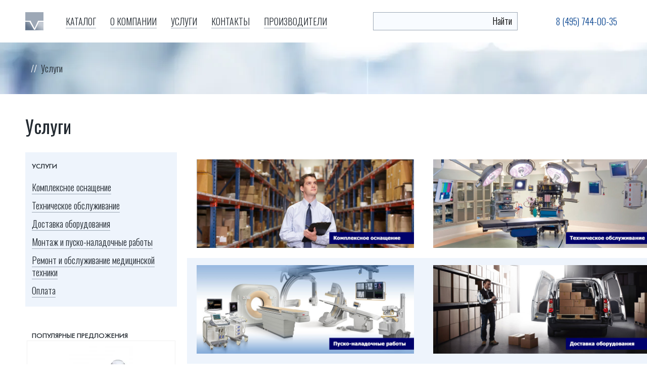

--- FILE ---
content_type: text/html; charset=UTF-8
request_url: https://mttechnica.ru/services_page.html
body_size: 12000
content:
<!DOCTYPE html>
<html lang="ru" dir="ltr">
<head>
	<meta charset="UTF-8">
    <meta name="viewport" content="width=device-width, initial-scale=1.0, viewport-fit=cover">
    <meta name="format-detection" content="telephone=no">
        <title>Услуги компании МТ Техника - МТ Техника</title> 
        <meta name="description" content="Услуги. МТ Техника" />
        
		<link rel="preload" fetchpriority="high" as="image" href="https://mttechnica.ru/images/content-header.webp" type="image/webp">
		<link rel="preload" fetchpriority="high" as="image" href="https://mttechnica.ru/images/content-header_mob.webp" type="image/webp">
        <link rel="shortcut icon" href="https://mttechnica.ru/mt-icon.svg" /> 
        <link rel="dns-prefetch" href="https://fonts.googleapis.com" />
        <link rel="preconnect" href="https://fonts.googleapis.com">
		<link rel="preconnect" href="https://fonts.gstatic.com" crossorigin>
		<link rel="preload" href="https://fonts.gstatic.com/s/opensanscondensed/v23/z7NFdQDnbTkabZAIOl9il_O6KJj73e7Ff1GhDuHMR6WR.woff2" as="font" type="font/woff2" crossorigin="anonymous">
		<link rel="preload" href="https://fonts.gstatic.com/s/opensanscondensed/v23/z7NFdQDnbTkabZAIOl9il_O6KJj73e7Ff0GmDuHMR6WR.woff2" as="font" type="font/woff2" crossorigin="anonymous">
	  	<link rel="preload" href="https://fonts.googleapis.com/css?family=Open+Sans+Condensed:300,700&amp;amp;subset=cyrillic&display=swap" as="style" onload="this.onload=null;this.rel='stylesheet'">
	  	<noscript>
	    	<link rel="stylesheet" href="https://fonts.googleapis.com/css?family=Open+Sans+Condensed:300,700&amp;amp;subset=cyrillic&amp;display=swap">
	  	</noscript>
	  		  	<link rel="preload" href="https://fonts.googleapis.com/css2?family=Oswald:wght@200;300;400&display=swap" as="style" onload="this.onload=null;this.rel='stylesheet'">
	  	<noscript>
	    	<link rel="stylesheet" href="https://fonts.googleapis.com/css2?family=Oswald:wght@200;300;400&amp;display=swap">
	  	</noscript>
	  	<link rel="preload" href="https://mttechnica.ru/fonts/FuturaFuturisC.woff2" as="font" type="font/woff2" crossorigin>
	  	<link rel="preload" href="https://mttechnica.ru/fonts/FuturaFuturisC.woff" as="font" type="font/woff2" crossorigin>
	  	<link rel="preload" href="https://mttechnica.ru/fonts/FuturaFuturisC-Bold.woff2" as="font" type="font/woff2" crossorigin>
	  	<link rel="preload" href="https://mttechnica.ru/fonts/FuturaFuturisC-Bold.woff" as="font" type="font/woff2" crossorigin>
	  	
        <link rel="stylesheet" href="https://mttechnica.ru/css/bundle.css">
        <link rel="stylesheet" href="css/slick.css">
		<link rel="stylesheet" href="css/new.css">
        <script src="https://mttechnica.ru/js/bundle.js" type="text/javascript" defer></script>        		
</head>
<body>
<div class="page">
    <div class="page__inner">
        <header class="header js-header">
            <div class="logo">
                    <a class="logo__link" href="./" title="На главную страницу"></a>
            </div>
            <div class="header__menu js-header-menu">
                <button class="header__menu-close js-header-close-button" type="button" title="Меню"></button>
                <nav class="nav">
                    <ul class="nav__list">
					    <li class="nav__item js-nav-dropdown" data-nav-dropdown-init="true">
						        <button class="nav__toggle js-nav-dropdown-toggle" title="Развернуть" type="button">
                                    <svg class="nav__toggle-icon" xmlns="http://www.w3.org/2000/svg" viewBox="0 0 7 11" width="7" height="11">
                                        <polygon points="5.6,4.5 5.6,4.5 1.4,0.3 0.4,1.3 4.5,5.5 0.4,9.7 1.4,10.7 6.6,5.5"></polygon>
                                    </svg>
                                </button><a class="nav__link nav__link-toggler" href="#"><span class="nav__link-text">Каталог</span></a>


                                <div class="drop-box">
																	<ul class="drop-nav">
																		<li class="has-menu js-expand">
																			<a href="#">категории</a>
																			<div class="drop-menu">
																				<ul>
																					
                                	<li class="has-menu"><a href="#"><span class="ico"></span>Мебель медицинская</a><ul><li><a href="rubric-lorkresla_patsienta_72_1.html">ЛОР-кресла пациента</a></li><li><a href="rubric-lor_stul_vracha_77_1.html">ЛОР-стул врача</a></li><li><a href="rubric-kresla_stomatologicheskie_8_1.html">Кресла стоматологические</a></li><li><a href="rubric-stulya_stomatologicheskie_189_1.html">Стулья стоматологические</a></li><li><a href="rubric-operatsionnie_stoli_236_1.html">Операционные столы</a></li><li><a href="rubric-urologicheskie_kresla_251_1.html">Урологические кресла</a></li><li><a href="rubric-proktologicheskie_kresla_237_1.html">Проктологические кресла</a></li><li><a href="rubric-funktsionalnie_krovati_139_1.html">Функциональные кровати</a></li><li><a href="rubric-massagnie_stoli_323_1.html">Массажные столы</a></li><li><a href="rubric-kresla_protsedurnih_kabinetov_249_1.html">Кресла для процедурных кабинетов</a></li><li><a href="rubric-mebel_dlya_prinyatiya_dusha_i_tualeta_280_1.html">Мебель для принятия душа и туалета</a></li><li><a href="rubric-smotrovye_stoly_398_1.html">Смотровые столы</a></li><li><a href="rubric-smotrovie_kresla_231_1.html">Каталки</a></li><li><a href="rubric-akusherskie_krovati_452_1.html">Акушерские кровати</a></li></ul></li><li class="has-menu"><a href="#"><span class="ico"><!--img src="pics/jestkaya-endoskopiya.png" loading="lazy" width="15" height="15" alt="Жесткая эндоскопия"--></span>Жесткая эндоскопия</a><ul><li><a href="rubric-vertebris_410_1.html">Vertebris</a></li><li><a href="rubric-laparoskopicheskie_instrumenty_393_1.html">Лапароскопические инструменты</a></li><li><a href="rubric-proktoskopi_rw_408_1.html">Проктоскопы</a></li><li><a href="rubric-uretrotom_394_1.html">Уретротомы</a></li><li><a href="rubric-nefroskop_391_1.html">Нефроскопы</a></li><li><a href="rubric-rezektoskopy_369_1.html">Резектоскопы</a></li><li><a href="rubric-torakoskopiya_315_1.html">Торакоскопы</a></li><li><a href="rubric-artroskopy_274_1.html">Артроскопы</a></li><li><a href="rubric-ureterorenoskopi_197_1.html">Уретерореноскопы</a></li><li><a href="rubric-gisteroskopi_193_1.html">Гистероскопы</a></li><li><a href="rubric-zhestkie_bronhoskopy_400_1.html">Жесткие бронхоскопы</a></li><li><a href="rubric-morceckop_425_1.html">Морцескопы</a></li><li><a href="rubric-cistouretroskop_370_1.html">Цистоуретроскопы</a></li><li><a href="rubric-korziny_dlya_sterilizacii_435_1.html">Корзины для стерилизации</a></li><li><a href="rubric-motorniye_sistemy_437_1.html">Моторные системы</a></li><li><a href="rubric-morcelyaciya_396_1.html">Морцелляторы</a></li></ul></li><li class="has-menu"><a href="#"><span class="ico"></span>Гибкая эндоскопия</a><ul><li><a href="rubric-kolonoskopi_199_1.html">Колоноскопы</a></li><li><a href="rubric-gastroskopi_308_1.html">Гастроскопы</a></li><li><a href="rubric-duodenoskopi_194_1.html">Дуоденоскопы</a></li><li><a href="rubric-holedoho_nefrofibroskopi_278_1.html">Холедохо-нефрофиброскопы</a></li><li><a href="rubric-videoprotsessori_314_1.html">Видеопроцессоры</a></li><li><a href="rubric-videobronhoskopy_402_1.html">Бронхоскопы</a></li><li><a href="rubric-cistouretroskopy_gibkie_420_1.html">Гибкие цистоуретроскопы </a></li><li><a href="rubric-gisteroskopy_gibkie_421_1.html">Гибкие гистероскопы</a></li><li><a href="rubric-ureterorenoskopy_gibkie_422_1.html">Гибкие уретерореноскопы</a></li><li><a href="rubric-nefroskopy_gibkie_423_1.html">Гибкие нефроскопы</a></li><li><a href="rubric-Videoendoskopy_507_1.html">Видеоэндоскопы</a></li></ul></li><li class="has-menu"><a href="#"><span class="ico"></span>Стойки эндоскопические</a><ul><li><a href="rubric-apparatnaya_chast_417_1.html">Аппаратная часть стойки</a></li><li><a href="rubric-telezhki_ehndoskopicheskie_428_1.html">Приборные стойки</a></li></ul></li><li class="has-menu"><a href="#"><span class="ico"></span>УВТ оборудование</a><ul><li><a href="rubric-podushka_gelevaya_383_1.html">Подушки гелевые </a></li><li><a href="rubric-istochniki_terapii_382_1.html">Источники терапии</a></li><li><a href="rubric-apparati_uvt_326_1.html">Аппараты УВТ</a></li></ul></li><li class="has-menu"><a href="#"><span class="ico"></span>Реабилитация</a><ul><li><a href="rubric-gidromassagnie_vanni_239_1.html">Гидромассажные ванны</a></li><li><a href="rubric-balneologicheskie_vanni_240_1.html">Бальнеологические ванны</a></li><li><a href="rubric-vihrevie_vanni_241_1.html">Вихревые ванны</a></li><li><a href="rubric-galvanicheskie_vanni_242_1.html">Гальванические ванны</a></li><li><a href="rubric-dush_sharko_169_1.html">Душ шарко</a></li><li><a href="rubric-ingalyatori_332_1.html">Ингаляторы</a></li><li><a href="rubric-apparat_dlya_limfodrenaga_281_1.html">Аппараты для лимфодренажа</a></li><li><a href="rubric-apparat_dlya_vakuumnoy_terapii_129_1.html">Аппараты для вакуумной терапии</a></li><li><a href="rubric-oborudovanie_dlya_kishechnogo_promivaniya_133_1.html">Оборудование для кишечного промывания</a></li><li><a href="rubric-fizioterapevticheskie_kombajny_415_1.html">Физиотерапевтические комбайны</a></li><li><a href="rubric-apparaty_uvt_416_1.html"> Аппараты УВТ BTL</a></li><li><a href="rubric-aparaty_magnitoterapii_sis_432_1.html">Аппараты высокоинтенсивной магнитотерапии SIS  </a></li><li><a href="rubric-kombinirovannaya_terapiya_433_1.html">Аппараты для комбинированной терапии</a></li><li><a href="rubric-apparati_dlya_lazernoy_terapii_127_1.html">Аппараты для лазерной терапии</a></li><li><a href="rubric-apparati_dlya_magnitoterapii_126_1.html">Аппараты для магнитотерапии</a></li><li><a href="rubric-apparati_dlya_ultrazvukovoy_terapii_125_1.html">Аппараты для ультразвуковой терапии</a></li><li><a href="rubric-apparati_dlya_elektroterapii_124_1.html">Аппараты для электротерапии</a></li></ul></li><li class="has-menu"><a href="#"><span class="ico"><!--img src="pics/iko-uzi.png" loading="lazy" width="15" height="15" alt="УЗИ сканеры"--></span>УЗИ сканеры</a><ul><li><a href="rubric-ultrazvukovie_skaneri_32_1.html">Ультразвуковые сканеры</a></li><li><a href="rubric-videoprinteri_33_1.html">Видеопринтеры</a></li><li><a href="rubric-datchik_for_uzi_444_1.html">Датчики для УЗИ аппаратов</a></li></ul></li><li class="has-menu"><a href="#"><span class="ico"></span>Анестезия и реанимация</a><ul><li><a href="rubric-intubacionnie_laringoskopi_359_1.html">Интубационные ларингоскопы</a></li><li><a href="rubric-monitor_pulsoksimetri_50_1.html">Мониторы</a></li><li><a href="rubric-defibrillyatori_49_1.html">Дефибрилляторы</a></li><li><a href="rubric-apparati_ivl_47_1.html">Аппараты ИВЛ</a></li><li><a href="rubric-narkoznodihatelnie_apparati_48_1.html">Наркозно-дыхательные аппараты</a></li><li><a href="rubric-Kislorodnoe_oborydovanie_455_1.html">Кислородное оборудование</a></li><li><a href="rubric-Dozator_458_1.html">Дозаторы шприцевые и насосы инфузионные</a></li><li><a href="rubric-virusnye_filtry_468_1.html">Бактериально-вирусные фильтры</a></li><li><a href="rubric-stojki_infuzionnye_469_1.html">Стойки инфузионные</a></li><li><a href="rubric-dyhatelnye_kontury_471_1.html">Дыхательные контуры</a></li><li><a href="rubric-sistema_obogreva_477_1.html">Системы обогрева пациента</a></li></ul></li><li class="has-menu"><a href="#"><span class="ico"></span>Кардиология</a><ul><li><a href="rubric-elektrokardiografi_40_1.html">Электрокардиографы</a></li><li><a href="rubric-sistemi_monitoringa_ekg_i_ad_po_holteru_41_1.html">Системы мониторинга ЭКГ и АД по Холтеру</a></li><li><a href="rubric-spirometri_spiroanalizatori_45_1.html">Спирометры, спироанализаторы</a></li><li><a href="rubric-stresssistemi_42_1.html">Стресс-системы</a></li><li><a href="rubric-nagruzochnie_ustroystva_247_1.html">Нагрузочные устройства</a></li></ul></li><li class="has-menu"><a href="#"><span class="ico"><!--img src="pics/iko-kot.png" loading="lazy" width="15" height="15" alt="Ветеринарные инструменты"--></span>Ветеринарные инструменты</a><ul><li><a href="rubric-vetotoskop_464_1.html">Ветеринарные отоскопы</a></li><li><a href="rubric-veterinarny_stetoskop_470_1.html">Ветеринарный cтетоскоп</a></li></ul></li><li class="has-menu"><a href="#"><span class="ico"><!--img src="pics/iko-her.png" loading="lazy" width="15" height="15" alt="Хирургическое оборудование"--></span>Хирургическое оборудование</a><ul><li><a href="rubric-radiohirurgicheskie_apparati_65_1.html">Радиохирургические аппараты</a></li><li><a href="rubric-elektrohirurgicheskie_apparati_69_1.html">Электрохирургические аппараты</a></li><li><a href="rubric-sshivayushchieapparaty_466_1.html">Сшивающие аппараты</a></li><li><a href="rubric-evakuator_dima_411_1.html">Эвакуаторы дыма</a></li><li><a href="rubric-xirurgicheskij_svetilnik_460_1.html">Хирургические и смотровые светильники</a></li></ul></li><li class="has-menu"><a href="#"><span class="ico"></span>Акушерство и гинекология</a><ul><li><a href="rubric-fetalnie_doppleri_56_1.html">Фетальные мониторы и допплеры</a></li><li><a href="rubric-kolposkopi_52_1.html">Кольпоскопы</a></li><li><a href="rubric-otkritie_reanimatsionnie_sistemi_58_1.html">Открытые реанимационные системы</a></li><li><a href="rubric-ginekologicheskie_kresla_390_1.html">Гинекологические кресла</a></li></ul></li><li class="has-menu"><a href="#"><span class="ico"></span>Лор-оборудование</a><ul><li><a href="rubric-operacionnye_laringoskopy_409_1.html">Операционные ларингоскопы</a></li><li><a href="rubric-lor_kombayni_71_1.html">ЛОР комбайны</a></li><li><a href="rubric-lormikroskopi_284_1.html">ЛОР-микроскопы</a></li><li><a href="rubric-nazo_faringo_laringoskopi_198_1.html">Назо-фаринго-ларингоскопы</a></li><li><a href="rubric-kateter_479_1.html">Катетеры</a></li></ul></li><li class="has-menu"><a href="#"><span class="ico"></span>Дезинфекция и стерилизация</a><ul><li><a href="rubric-avtoklavi_meditsinskie_117_1.html">Автоклавы медицинские</a></li><li><a href="rubric-vozdushnie_sterilizatori_118_1.html">Воздушные стерилизаторы</a></li><li><a href="rubric-suhogarovie_shkafi_119_1.html">Сухожаровые шкафы</a></li><li><a href="rubric-dezinfitsiruyuschie_sredstva_459_1.html">Дезинфицирующее средства</a></li></ul></li><li class="has-menu"><a href="#"><span class="ico"></span>Литотриптеры</a><ul><li><a href="rubric-beskontaktnye_litotriptery_257_1.html">Бесконтактные литотриптеры</a></li><li><a href="rubric-kontaktnie_litotripteri_329_1.html">Контактные литотриптеры</a></li></ul></li><li class="has-menu"><a href="#"><span class="ico"></span>Офтальмологическое оборудование</a><ul><li><a href="rubric-Odnorazovyenozhi_489_1.html">Офтальмологические ножи</a></li><li><a href="rubric-iollinzy_480_1.html">Инжекторы для имплантации ИОЛ</a></li><li><a href="rubric-Intraokulyarnyelinzy_488_1.html">Линзы интраокулярные</a></li><li><a href="rubric-viskoelastiki_496_1.html">Офтальмологические вискоэластики</a></li><li><a href="rubric-operatsionnie_mikroskopi_305_1.html">Операционные микроскопы</a></li><li><a href="rubric-beskontaktnie_tonometri_82_1.html">Бесконтактные тонометры</a></li><li><a href="rubric-avtorefraktometr_317_1.html">Авторефрактометры</a></li><li><a href="rubric-retinalnie_kameri_289_1.html">Ретинальные камеры</a></li><li><a href="rubric-rabochee_mesto_292_1.html">Рабочее место офтальмолога</a></li><li><a href="rubric-linzmetri_294_1.html">Линзметры</a></li><li><a href="rubric-shchelevie_lampi_79_1.html">Щелевые лампы</a></li><li><a href="rubric-foroptori_84_1.html">Форопторы</a></li></ul></li><li><a href="rubric-meditsinskie_aspiratori_325_1.html"><span class="ico"><!--img src="pics/aspirator-iko.jpg" loading="lazy" width="15" height="15" alt="Аспираторы"--></span>Аспираторы</a></li><li class="has-menu"><a href="#"><span class="ico"></span>Рентген и МРТ</a><ul><li><a href="rubric-mammografi_37_1.html">Маммографы</a></li><li><a href="rubric-angiografi_35_1.html">Ангиографы</a></li><li><a href="rubric-magnitorezonansnie_tomografi_322_1.html">Магниторезонансные томографы</a></li><li><a href="rubric-kompyuternie_tomografi_36_1.html">Компьютерные томографы</a></li><li><a href="rubric-rentgenovskiy_dentalniy_apparat_188_1.html">Рентгеновские дентальные аппараты</a></li><li><a href="rubric-Cduga_461_1.html">Рентгеновские аппараты типа С дуга</a></li><li><a href="rubric-rentgen_286_1.html">Рентгеновские аппараты</a></li></ul></li><li class="has-menu"><a href="#"><span class="ico"></span>Неонатальное оборудование</a><ul><li><a href="rubric-inkubatori_dlya_novorogdennih_57_1.html">Инкубаторы для новорожденных</a></li><li><a href="rubric-apparati_ivl_dlya_novorogdennih_61_1.html">Аппараты ИВЛ для новорожденных</a></li><li><a href="rubric-fototerapevticheskie_lampi_59_1.html">Фототерапевтические лампы</a></li></ul></li><li><a href="rubric-integrirovannaya_operatsionnaya_sistema_223_1.html"><span class="ico"></span>Интегрированные операционные системы</a></li><li class="has-menu"><a href="#"><span class="ico"></span>Диагностические инструменты</a><ul><li><a href="rubric-otoskopi_lorinstrumenti_353_1.html">Отоскопы</a></li><li><a href="rubric-nalobnie_osvetiteli_357_1.html">Налобные осветители</a></li><li><a href="rubric-oftalmoskopi_405_1.html">Офтальмоскопы</a></li><li><a href="rubric-retinoskop_362_1.html">Ретиноскопы</a></li><li><a href="rubric-dermatoskopi_356_1.html">Дерматоскопы</a></li><li><a href="rubric-binokulyarnie_lupi_358_1.html">Бинокулярные лупы</a></li></ul></li><li><a href="rubric-aksessuari_431_1.html"><span class="ico"></span>Аксессуары</a></li><li><a href="rubric-bodipletizmografy_508_1.html"><span class="ico"></span>Бодиплетизмографы</a></li>                                  
                                </ul>
																			</div>
																		</li>

								<li class="has-menu">
																			<a href="#">Направления</a>
																			<div class="drop-menu">
																				<ul>                                 
                                  <li class="has-menu"><a href="#" ><span class="ico"></span>Оборудование поддержки</a><ul><li><a href="sphere-koronovirus_27_0_1.html">При короновирусе</a></li></ul></li><li class="has-menu"><a href="#" ><span class="ico"></span>Хирургия</a><ul><li><a href="sphere-detskaya_hirurgiya_11_0_1.html">Детская хирургия</a></li><li><a href="sphere-torakalnaya_hirurgiya_13_0_1.html">Торакальная хирургия</a></li><li><a href="sphere-sosudistaya_hirurgiya_esdp_14_0_1.html">Сосудистая хирургия</a></li><li><a href="sphere-laparoskopiya_her_17_0_1.html">Лапароскопия</a></li><li><a href="sphere-spinalnaya_hirurgiya_15_0_1.html">Спинальная хирургия </a></li><li><a href="sphere-artroskopiiya_20_0_1.html">Артроскопия</a></li></ul></li><li><a href="sphere-otorinolaringologiya_1_0_1.html" ><span class="ico"></span>Оториноларингология</a></li><li><a href="sphere-stomatologiya_3_0_1.html" ><span class="ico"></span>Стоматология</a></li><li><a href="sphere-oftalmologiya_4_0_1.html" ><span class="ico"></span>Офтальмология</a></li><li><a href="sphere-veterinariya_5_0_1.html" ><span class="ico"></span>Ветеринария</a></li><li><a href="sphere-urologiya_6_0_1.html" ><span class="ico"></span>Урология</a></li><li><a href="sphere-proktologiya_7_0_1.html" ><span class="ico"></span>Проктология</a></li><li><a href="sphere-ginekologii_8_0_1.html" ><span class="ico"></span>Гинекология и акушерство</a></li><li><a href="sphere-dermatologiya_9_0_1.html" ><span class="ico"></span>Дерматология</a></li><li class="has-menu"><a href="#" ><span class="ico"></span>Функциональная диагностика</a><ul><li><a href="sphere-elektrokardiografy_n_21_0_1.html">Электрокардиографы</a></li><li><a href="sphere-monitoring_po_holteru_22_0_1.html">Системы мониторинга ЭКГ по Холтеру</a></li><li><a href="sphere-spirometr_spiroanalizator_23_0_1.html">Спирометры</a></li><li><a href="sphere-stress_sistemy_n_24_0_1.html">Стресс-системы</a></li><li><a href="sphere-nagruzochnye_ustrojstva_n_25_0_1.html">Нагрузочные устройства</a></li><li><a href="sphere-sistemy-monitoringa-AD_31_0_1.html">Системы мониторинга АД</a></li><li><a href="sphere-stress-sistemy-gaz_32_0_1.html">Стресс-системы с газоанализом</a></li><li><a href="sphere-sistema-vakuumnoj-applikacii_33_0_1.html">Системы вакуумной аппликации электродов</a></li><li><a href="sphere-bodipletizmograf_34_0_1.html">Бодиплетизмографы</a></li><li><a href="sphere-kardioreabilitaciya_35_0_1.html">Системы кардиореабилитации</a></li><li><a href="sphere-defibrillyatory_36_0_1.html">Дефибрилляторы</a></li><li><a href="sphere-aksessuary-rasxodniki-fd_37_0_1.html">Аксессуары и расходные материалы</a></li></ul></li><li><a href="sphere-anasteziologiya_18_0_1.html" ><span class="ico"></span>Анестезиология и реанимация</a></li><li><a href="sphere-fizioterapiya_reabilitaciya_19_0_1.html" ><span class="ico"></span>Физиотерапия и реабилитация</a></li><li><a href="sphere-udarno_volnovaya_terapiya2_16_0_1.html" ><span class="ico"></span>Ударно-волновая терапия</a></li><li><a href="sphere-Medeciskay_mebel_28_0_1.html" ><span class="ico"></span>Медицинская мебель</a></li>                                </ul>
																			</div>
																		</li>
																		<li><a href="https://mttechnica.ru/companynews.html">Акции</a></li>
																		<li><a href="https://mttechnica.ru/news.html">Новости</a></li>
																		<li><a href="https://mttechnica.ru/articles.html">Статьи</a></li>

<li><a href="https://mttechnica.ru/faq.html">Вопрос-Ответ</a></li>

<li><a href="https://mttechnica.ru/vendors_page.html">Производители</a></li>
																		

																	</ul>    
																	<div class="drop-col">
																		<div class="drop-col-title">Акции месяца</div>
																		<div class="card">
																			<div class="card__top">
																				<a class="card__hero" href="3544-medforlife_rfs_4000k.html">
																					<img class="card__image" src="/pics/product/sm/rfs-400k-final-photo-01.webp" loading="lazy" width="176" height="132" alt="RFS 4000K">
																				</a>
																				<div class="card__category">Радиохирургический аппарат </div>
																				<div class="card__caption"><a href="3544-medforlife_rfs_4000k.html">Greenland Medical RFS 4000K</a>
																				</div>
																			</div>									
																		</div><div class="card">
																			<div class="card__top">
																				<a class="card__hero" href="medical1502.html">
																					<img class="card__image" src="/pics/product/sm/Piranha-0001.webp" loading="lazy" width="176" height="132" alt="Пиранья (Piranha)">
																				</a>
																				<div class="card__category">Морцеллятор для лазерной энуклеации</div>
																				<div class="card__caption"><a href="medical1502.html">Richard Wolf Пиранья (Piranha)</a>
																				</div>
																			</div>									
																		</div>																		
																	</div>
																</div>																



                        </li>
						 
              
			  
                        <li class="nav__item js-nav-dropdown data-nav-dropdown-init="true"">
									<button class="nav__toggle js-nav-dropdown-toggle" type="button" title="Развернуть">
                                    <svg class="nav__toggle-icon" xmlns="http://www.w3.org/2000/svg" viewBox="0 0 7 11" width="7" height="11">
                                        <polygon points="5.6,4.5 5.6,4.5 1.4,0.3 0.4,1.3 4.5,5.5 0.4,9.7 1.4,10.7 6.6,5.5"></polygon>
                                    </svg>
                                </button>
									<a href="about_page.html" class="nav__link"><span class="nav__link-text">О компании</span></a>
									<ul class="nav__submenu"><li class="nav__submenu-item"><a href="vacancy_page.html" class="nav__submenu-link"><span class="nav__submenu-link-text">Вакансии</span></a></li><li class="nav__submenu-item"><a href="rekviziti_kompanii_page.html" class="nav__submenu-link"><span class="nav__submenu-link-text">Реквизиты компании</span></a></li><li class="nav__submenu-item"><a href="opinion_leader_page.html" class="nav__submenu-link"><span class="nav__submenu-link-text">Opinion leader</span></a></li><li class="nav__submenu-item"><a href="politika-pd_page.html" class="nav__submenu-link"><span class="nav__submenu-link-text">Обработка персональных данных </span></a></li><li class="nav__submenu-item"><a href="soglasie_page.html" class="nav__submenu-link"><span class="nav__submenu-link-text">Публичная оферта</span></a></li></ul></li>
<li class="nav__item js-nav-dropdown data-nav-dropdown-init="true"">
									<button class="nav__toggle js-nav-dropdown-toggle" type="button" title="Развернуть">
                                    <svg class="nav__toggle-icon" xmlns="http://www.w3.org/2000/svg" viewBox="0 0 7 11" width="7" height="11">
                                        <polygon points="5.6,4.5 5.6,4.5 1.4,0.3 0.4,1.3 4.5,5.5 0.4,9.7 1.4,10.7 6.6,5.5"></polygon>
                                    </svg>
                                </button>
									<a href="services_page.html" class="nav__link"><span class="nav__link-text">Услуги</span></a>
									<ul class="nav__submenu"><li class="nav__submenu-item"><a href="complexequipment_page.html" class="nav__submenu-link"><span class="nav__submenu-link-text">Комплексное оснащение</span></a></li><li class="nav__submenu-item"><a href="designing-installation_page.html" class="nav__submenu-link"><span class="nav__submenu-link-text">Техническое обслуживание</span></a></li><li class="nav__submenu-item"><a href="delivery_page.html" class="nav__submenu-link"><span class="nav__submenu-link-text">Доставка оборудования</span></a></li><li class="nav__submenu-item"><a href="montaj_i_puskonaladka_page.html" class="nav__submenu-link"><span class="nav__submenu-link-text">Монтаж и пуско-наладочные работы</span></a></li><li class="nav__submenu-item"><a href="repair-service_page.html" class="nav__submenu-link"><span class="nav__submenu-link-text">Ремонт и обслуживание медицинской техники</span></a></li><li class="nav__submenu-item"><a href="payment_page.html" class="nav__submenu-link"><span class="nav__submenu-link-text">Оплата</span></a></li></ul></li>
<li class="nav__item">
									
									<a href="contacts_page.html" class="nav__link"><span class="nav__link-text">Контакты</span></a>
									</li>
<li class="nav__item">
									
									<a href="vendors_page.html" class="nav__link"><span class="nav__link-text">Производители</span></a>
									</li>
                    </ul>
                </nav>
                                <div class="header-srch">
                  <form action="search.html">
                    <input id="tipue_drop_input_0" aria-label="Поиск" type="text" name="stext" onkeyup="ajax_search(0);" autocomplete="off" class="search-control">
                    <button  class="search-btn" type="submit">Найти</button>
                    <div class="search__dropdown" id="tipue_drop_content_0"></div>
                  </form>  
                </div>
                <div class="telephones _header">
                    <div class="telephones__item"><a class="telephones__link" href="tel:8 (495) 744-00-35">8 (495) 744-00-35</a>
                    </div>
                    <!--div class="telephones__item"><a class="telephones__link" href="tel:8 (499) 372-51-68">8 (499) 372-51-68</a>
                    </div-->
                </div>
            </div>
                        <button class="header__toggle js-header-open-button" title="Развернуть" type="button"><i></i>
            </button>
            <div class="drop-back"></div>
        </header>
                    			<section class="content">
                <div class="content__header">
                    <div class="content__header-inner">
                        <div class="crumbs">
						                                
                            <div class="crumbs__item">Услуги</div>
                        </div>
                                            </div>
                </div>

                <div class="content__inner">
                                        <h1>Услуги</h1>
                    <div class="content__body">
                        <aside class="content__sidebar">
						                                <div class="navbox _type_default js-navbox">
							     <div class="navbox__caption"><span class="navbox__caption-text js-navbox-toggle">Услуги</span>
                                </div><ul class="navbox__list"><li class="navbox__item"><a href="complexequipment_page.html" class="navbox__link">Комплексное оснащение</a></li><li class="navbox__item"><a href="designing-installation_page.html" class="navbox__link">Техническое обслуживание</a></li><li class="navbox__item"><a href="delivery_page.html" class="navbox__link">Доставка оборудования</a></li><li class="navbox__item"><a href="montaj_i_puskonaladka_page.html" class="navbox__link">Монтаж и пуско-наладочные работы</a></li><li class="navbox__item"><a href="repair-service_page.html" class="navbox__link">Ремонт и обслуживание медицинской техники</a></li><li class="navbox__item"><a href="payment_page.html" class="navbox__link">Оплата</a></li></ul>                            </div>
							                            <div class="popular">
                                <div class="popular__caption">Популярные предложения</div>
                                <div class="popular__list">
                                    
    <div class="products">    
    			<div class="popular__item">
                <div class="card">
                    <div class="card__top">
                        <a class="card__hero" href="medical3720.html">
						                                <img class="card__image" src="https://mttechnica.ru//pics/product/sm/podushki-fokus.webp" width="176" height="132" alt="для фокусных датчиков аппаратов Young-In Biotech">
                        </a>
                        <div class="card__category">Подушки гелевые</div>
                        <div class="card__caption"><a href="medical3720.html">Young-In Biotech для фокусных датчиков аппаратов Young-In Biotech</a>
                        </div>
                    </div>
                    <div class="card__bottom">
                        <div class="card__price">
                            <span class="card__current-price" style="font-size:14px;font-weight:300 !important;">Стоимость уточняйте                                                </div>
                        <div class="card__stock card__stocknal">В наличии</div>
						                                            
										    <div class="card__btn-holder"><a class="btn _type_mailorder _size_sm _wide js-popup-open-button" href="#mailorder">Запросить</a>
                                            </div>
                    </div>
					                </div>
            </div>
            
            			<div class="popular__item">
                <div class="card">
                    <div class="card__top">
                        <a class="card__hero" href="3719-younginbiotech_yi-fhc-m40-01.html">
						                                <img class="card__image" src="https://mttechnica.ru//pics/product/sm/YI-FHC-M40-01.webp" width="176" height="132" alt="YI-FHC-M40-01">
                        </a>
                        <div class="card__category">Фокусный датчик 40мм </div>
                        <div class="card__caption"><a href="3719-younginbiotech_yi-fhc-m40-01.html">Young-In Biotech YI-FHC-M40-01</a>
                        </div>
                    </div>
                    <div class="card__bottom">
                        <div class="card__price">
                            <span class="card__current-price" style="font-size:14px;font-weight:300 !important;">Стоимость уточняйте                                                </div>
                        <div class="card__stock card__stocknal">В наличии</div>
						                                            
										    <div class="card__btn-holder"><a class="btn _type_mailorder _size_sm _wide js-popup-open-button" href="#mailorder">Запросить</a>
                                            </div>
                    </div>
					                </div>
            </div>
            
                
 </div>                                </div>
                            </div>
                        </aside>
                        <main class="content__main">
                            <div class="text">
							     
								                                  <table>
<tr>
<td style="text-align: center; border: 0;"><a href="../complexequipment_page.html"><img src="../pics/osnashenie_kompleks.jpg" width="430" height="175" /></a></td>
<td style="text-align: center; border: 0;"><a href="../designing-installation_page.html"><img src="../pics/nech_obluvanie.jpg" alt="ТЕХНИЧЕСКОЕ ОБСЛУЖИВАНИЕ" width="430" height="175" /></a></td>
</tr>
<tr>
<td style="text-align: center; border: 0;"><a href="../montaj_i_puskonaladka_page.html"><img src="../pics/puskonalsdka.jpg" alt="МОНТАЖ И ПУСКО-НАЛАДОЧНЫЕ РАБОТЫ" width="430" height="175" /></a></td>
<td style="text-align: center; border: 0;"><a href="../delivery_page.html"><img src="../pics/dostavka_ob.jpg" alt="ДОСТАВКА ОБОРУДОВАНИЯ" width="430" height="175" /></a></td>
</tr>
</table>								 
								 								 
								 								 
								                     
        
                            </div>
                        </main>
                    </div>
                </div>
            </section>
			
			 
       
        <form class="feedback" name="frmPopup" id="frmPopup" action="zayavka.html" method="post">
            <div class="feedback__inner">
                <div class="feedback__caption">Требуется помощь в выборе оборудования?</div>
                <div class="feedback__group">
                    <input class="feedback__entry" type="text" name="fio"  placeholder="Представьтесь, пожалуйста"><span class="feedback__entry-bg"></span>
                </div>
                <div class="feedback__group">
                    <input class="feedback__entry" type="tel" name="phone" placeholder="Укажите телефон"><span class="feedback__entry-bg"></span>
                    <input type="hidden" name="type" value="2">
                    <input type="hidden" name="datas" value="1768540585">
                    <input type="hidden" name="itemid" value="">
                    <input type="hidden" name="rubid" value="">
                    <input type="hidden" name="urlformail" value="mttechnica.ru/services_page.html">
                </div>
                <div class="feedback__btn-holder">
                    <button class="feedback__btn" type="submit"><span class="feedback__btn-text">Отправьте контакты нам</span>
                    </button>
                </div>
            </div>
        </form>
        <div class="map" id="map">
			<script type="text/javascript">let ok = false;                    
			window.addEventListener('scroll', function() {
			    if (ok === false) {
			        ok = true;    
			        setTimeout(() => {                    
			            let script = document.createElement('script');
			            script.src = 'https://api-maps.yandex.ru/services/constructor/1.0/js/?um=constructor%3Ac167cc4c790abe9f72c1a8b42a81b0a21ee9073dc40bdf3675057ea354f4d89e&amp;width=100%25&amp;height=315&amp;lang=ru_RU&amp;scroll=true';
			            document.getElementById('map').appendChild(script);    
			            
			        }, 2000)
			        
			    }
			});    </script>
        </div>
    </div>
    <footer class="footer">
        <div class="footer__logo">
            <a class="footer__logo-link" href="#">
                <img class="footer__logo-image" loading="lazy" width="184" height="26" alt="МТ Техника" src="images/footer-logo.png" srcset="images/footer-logo@2x.png 2x">
            </a>
        </div>
            <div class="footer__social">
                <div class="social">
                    					<div class="social__item">
                        <a class="social__link" href="https://www.youtube.com/channel/UCHRvQOtRY8pt0BDfP96SG7A/featured?view_as=subscriber" title="YouTube канал МТ Техника" rel="nofollow" target="_blank">
                            <svg class="social__icon" width="60" height="24">
                                <use xlink:href="images/symbols.svg#youtube"></use>
                            </svg>
                        </a>
                    </div>					                    
                    
                </div>
            </div>
        <!--div class="footer__location"></div-->
        <div class="footer__telephones">
            <div class="telephones _footer">
                <div class="telephones__item">8 (495) 744-00-35</div>
                <!--div class="telephones__item">8 (499) 372-51-68</div-->
            </div>
        </div>
        <div class="footer__email"><a class="footer__email-link" href="mailto:info@mttechnica.ru">info@mttechnica.ru</a>
        </div>
        <div class="footer__counter">
            <!--LiveInternet counter--><script type="text/javascript"> <!--
document.write("<a href='https://www.liveinternet.ru/click' "+
"target=_blank><img src='https://counter.yadro.ru/hit?t41.2;r"+
escape(document.referrer)+((typeof(screen)=="undefined")?"":
";s"+screen.width+"*"+screen.height+"*"+(screen.colorDepth?
screen.colorDepth:screen.pixelDepth))+";u"+escape(document.URL)+
";h"+escape(document.title.substring(0,80))+";"+Math.random()+
"' alt='Liveinternet' title='LiveInternet' "+
"border=0 width=31 height=31><\/a>")//-->
</script><!--/LiveInternet-->

<!-- Rating@Mail.ru counter -->
<script type="text/javascript">
function runMail() {
var _tmr = window._tmr || (window._tmr = []);
_tmr.push({id: "958955", type: "pageView", start: (new Date()).getTime()});
(function (d, w, id) {
  if (d.getElementById(id)) return;
  var ts = d.createElement("script"); ts.type = "text/javascript"; ts.async = true; ts.id = id;
  ts.src = "https://top-fwz1.mail.ru/js/code.js";
  var f = function () {var s = d.getElementsByTagName("script")[0]; s.parentNode.insertBefore(ts, s);};
  if (w.opera == "[object Opera]") { d.addEventListener("DOMContentLoaded", f, false); } else { f(); }
})(document, window, "topmailru-code");
}
 setTimeout(runMail, 3800);
</script><noscript><div>
<img src="https://top-fwz1.mail.ru/counter?id=958955;js=na" style="border:0;position:absolute;left:-9999px;" alt="Top.Mail.Ru" />
</div></noscript>
<!-- //Rating@Mail.ru counter -->
<!-- Rating@Mail.ru logo -->
<a href="https://top.mail.ru/jump?from=958955">
<img src="https://top-fwz1.mail.ru/counter?id=958955;t=603;l=1" style="border:0;" height="40" width="88" alt="Top.Mail.Ru" /></a>
<!-- //Rating@Mail.ru logo -->

<!-- Yandex.Metrika informer -->
<a href="https://metrika.yandex.ru/stat/?id=13684981&amp;from=informer"
target="_blank" rel="nofollow"><img src="https://informer.yandex.ru/informer/13684981/3_1_FFFFFFFF_EFEFEFFF_0_pageviews"
style="width:88px; height:31px; border:0;" alt="Яндекс.Метрика" title="Яндекс.Метрика: данные за сегодня (просмотры, визиты и уникальные посетители)" class="ym-advanced-informer" data-cid="13684981" data-lang="ru" /></a>
<!-- /Yandex.Metrika informer -->

<!-- Yandex.Metrika counter -->
<script type="text/javascript" >
function runYandexMetrika() {
   (function(m,e,t,r,i,k,a){m[i]=m[i]||function(){(m[i].a=m[i].a||[]).push(arguments)};
   m[i].l=1*new Date();k=e.createElement(t),a=e.getElementsByTagName(t)[0],k.async=1,k.src=r,a.parentNode.insertBefore(k,a)})
   (window, document, "script", "https://mc.yandex.ru/metrika/tag.js", "ym");

   ym(13684981, "init", {
        clickmap:true,
        trackLinks:true,
        accurateTrackBounce:true,
        webvisor:true
   });
 }
 setTimeout(runYandexMetrika, 4500);
</script>
<noscript><div><img src="https://mc.yandex.ru/watch/13684981" style="position:absolute; left:-9999px;" alt="" /></div></noscript>
<!-- /Yandex.Metrika counter -->

&nbsp;&nbsp;<a href="http://www.maytech.ru" class="footer__email-link">РА МайТек</a>
        </div>
    </footer>
</div>
<script type="text/javascript">
var gaJsHost = (("https:" == document.location.protocol) ? "https://ssl." : "http://www.");
document.write(unescape("%3Cscript src='" + gaJsHost + "google-analytics.com/ga.js' type='text/javascript'%3E%3C/script%3E"));
</script>
<script type="text/javascript">
try {
var pageTracker = _gat._getTracker("UA-6479507-1");
pageTracker._trackPageview();
} catch(err) {}</script>


<button class="up js-up" type="button">Наверх</button>
<div class="popup js-popup" id="callorder">
    <div class="popup__inner">
        <div class="popup__body js-popup-body">
            <button class="popup__close-button js-popup-close-button" type="button" title="Закрыть"></button>
            <form class="form" name="frmPopup3" id="frmPopup3" action="zayavka.html" method="post">
                <div class="form__title">Позвоните мне</div>
                <div class="form__columns">
                    <div class="form__column">
                        <input class="entry" type="text" name="fio" placeholder="* Как к Вам обращаться?">
                    </div>
					<div class="form__column">
                        <input class="entry" type="tel" name="phone" placeholder="* Контактный телефон">
                    </div>
                </div>
                <!--div class="form__columns">
                    <div class="form__column">
                        <input class="entry" type="email" name="email" placeholder="Электронная почта">
                    </div>
                    <div class="form__column">
                        <input class="entry" type="text" name="company" placeholder="Название предприятия">
                    </div>
                </div>
                <div class="form__group">
                    <textarea class="entry _textarea" name="text" placeholder="Опишите интересующую Вас тематику обращения"></textarea>
                </div-->
				<div id="recaptcha" class="g-recaptcha" data-sitekey="6LfT-nMUAAAAAEtePeWQ4CqkTwBb7dJAp7GSVBQ9" data-callback="onSubmitReCaptcha" data-size="invisible"></div>
				<div class="form__group ch-item">                
                  <input type="checkbox" name="agree" checked="" id="agree">
                  <label for="agree">Настоящим Вы даете согласие с условиями <a href="https://mttechnica.ru/soglasie_page.html">Публичной оферты</a> и <a href="https://mttechnica.ru/politika-pd_page.html">Политики обработки персональных данных</a>.</label>         
                </div>
                <div class="form__footer">
                    <input type="hidden" name="type" value="3">
                    <input type="hidden" name="mtype" value="3">
                    <input type="hidden" name="datas" value="1768540585">
                    <input type="hidden" name="itemid" value="">
                    <input type="hidden" name="rubid" value="">
                    <input type="hidden" name="urlformail" value="mttechnica.ru/services_page.html">
                    <button class="btn _type_info _size_lg" type="submit">Заказать звонок</button>
                </div>
            </form>
        </div>
    </div>
</div>
<div class="popup js-popup" id="mailorder">
    <div class="popup__inner">
        <div class="popup__body js-popup-body">
            <button class="popup__close-button js-popup-close-button" type="button" title="Закрыть"></button>
            <form class="form" name="frmPopup4" id="frmPopup4" action="zayavka.html" method="post">
                <div class="form__title">Обратная связь</div>
                <div class="form__columns">
                    <div class="form__column">
                        <input class="entry" type="text" name="fio" placeholder="* Как к Вам обращаться?">
                    </div>
					<div class="form__column">
                        <input class="entry" type="tel" name="phone" placeholder="* Контактный телефон">
                    </div>
                </div>
                <div class="form__columns">
                    <div class="form__column">
                        <input class="entry" type="email" name="email" placeholder="* Электронная почта">
                    </div>
                    <div class="form__column">
                        <input class="entry" type="text" name="company" placeholder="* Название предприятия">
                    </div>
                </div>
                <div class="form__group">
                    <textarea class="entry _textarea" name="text" placeholder="Опишите интересующую Вас тематику обращения"></textarea>
                </div>
                <div class="form__group ch-item">                
                  <input type="checkbox" name="agree" checked="" id="agree">
                  <label for="agree">Настоящим Вы даете согласие с условиями <a href="https://mttechnica.ru/soglasie_page.html">Публичной оферты</a> и <a href="https://mttechnica.ru/politika-pd_page.html">Политики обработки персональных данных</a>.</label>         
                </div>
                <div class="form__footer">
                    <input type="hidden" name="type" value="3">
                    <input type="hidden" name="mtype" value="2">
                    <input type="hidden" name="datas" value="1768540585">
                    <input type="hidden" name="itemid" value="">
                    <input type="hidden" name="rubid" value="">
                    <input type="hidden" name="urlformail" value="mttechnica.ru/services_page.html">
					
                    <button class="btn _type_info _size_lg" type="submit">Оставить заявку</button>
                </div>
            </form>
        </div>
    </div>
</div>
					

	                


<script src="js/jquery.min.js"></script>
<script src="js/slick.min.js"></script>
<script>    $('.nav__link-toggler').click(function(e){
        e.preventDefault();
        $('body').toggleClass('js-mega-nav');
    });

	$('.drop-back').click(function(e){
        $('body').removeClass('js-mega-nav');
    });
		

    $('.has-menu > a').click(function(e){
        e.preventDefault();			        
        $(this).parent().siblings().removeClass('js-expand');
        $(this).parent().toggleClass('js-expand');
    });

    $('.prod-carousel').slick({
			slidesToShow: 4,
			autoplay: true,
			autoplaySpeed: 1500,
  		slidesToScroll: 1,
			appendArrows: '.prod-carousel-box',
			responsive: [
				{
					breakpoint: 1024,
					settings: {
						slidesToShow: 3,
						slidesToScroll: 1						
					}
				},
				{
					breakpoint: 767,
					settings: {
						slidesToShow: 2,
						slidesToScroll: 1
					}
				},
				{
					breakpoint: 575,
					settings: {
						slidesToShow: 1,
						slidesToScroll: 1
					}
				}    
			]
		});
    
</script>
</body>
</html>


--- FILE ---
content_type: image/svg+xml
request_url: https://mttechnica.ru/images/symbols.svg
body_size: 2917
content:
<svg xmlns="http://www.w3.org/2000/svg">
    <defs>
        <symbol id="facebook" viewBox="0 0 32 32">
            <path d="M29 0h-26c-1.65 0-3 1.35-3 3v26c0 1.65 1.35 3 3 3h13v-14h-4v-4h4v-2c0-3.306 2.694-6 6-6h4v4h-4c-1.1 0-2 0.9-2 2v2h6l-1 4h-5v14h9c1.65 0 3-1.35 3-3v-26c0-1.65-1.35-3-3-3z"></path>
        </symbol>
        <symbol id="instagram" viewBox="0 0 32 32">
            <path d="M16 2.881c4.275 0 4.781 0.019 6.462 0.094 1.563 0.069 2.406 0.331 2.969 0.55 0.744 0.288 1.281 0.638 1.837 1.194 0.563 0.563 0.906 1.094 1.2 1.838 0.219 0.563 0.481 1.412 0.55 2.969 0.075 1.688 0.094 2.194 0.094 6.463s-0.019 4.781-0.094 6.463c-0.069 1.563-0.331 2.406-0.55 2.969-0.288 0.744-0.637 1.281-1.194 1.837-0.563 0.563-1.094 0.906-1.837 1.2-0.563 0.219-1.413 0.481-2.969 0.55-1.688 0.075-2.194 0.094-6.463 0.094s-4.781-0.019-6.463-0.094c-1.563-0.069-2.406-0.331-2.969-0.55-0.744-0.288-1.281-0.637-1.838-1.194-0.563-0.563-0.906-1.094-1.2-1.837-0.219-0.563-0.481-1.413-0.55-2.969-0.075-1.688-0.094-2.194-0.094-6.463s0.019-4.781 0.094-6.463c0.069-1.563 0.331-2.406 0.55-2.969 0.288-0.744 0.638-1.281 1.194-1.838 0.563-0.563 1.094-0.906 1.838-1.2 0.563-0.219 1.412-0.481 2.969-0.55 1.681-0.075 2.188-0.094 6.463-0.094zM16 0c-4.344 0-4.887 0.019-6.594 0.094-1.7 0.075-2.869 0.35-3.881 0.744-1.056 0.412-1.95 0.956-2.837 1.85-0.894 0.888-1.438 1.781-1.85 2.831-0.394 1.019-0.669 2.181-0.744 3.881-0.075 1.713-0.094 2.256-0.094 6.6s0.019 4.887 0.094 6.594c0.075 1.7 0.35 2.869 0.744 3.881 0.413 1.056 0.956 1.95 1.85 2.837 0.887 0.887 1.781 1.438 2.831 1.844 1.019 0.394 2.181 0.669 3.881 0.744 1.706 0.075 2.25 0.094 6.594 0.094s4.888-0.019 6.594-0.094c1.7-0.075 2.869-0.35 3.881-0.744 1.050-0.406 1.944-0.956 2.831-1.844s1.438-1.781 1.844-2.831c0.394-1.019 0.669-2.181 0.744-3.881 0.075-1.706 0.094-2.25 0.094-6.594s-0.019-4.887-0.094-6.594c-0.075-1.7-0.35-2.869-0.744-3.881-0.394-1.063-0.938-1.956-1.831-2.844-0.887-0.887-1.781-1.438-2.831-1.844-1.019-0.394-2.181-0.669-3.881-0.744-1.712-0.081-2.256-0.1-6.6-0.1v0z"></path>
            <path d="M16 7.781c-4.537 0-8.219 3.681-8.219 8.219s3.681 8.219 8.219 8.219 8.219-3.681 8.219-8.219c0-4.537-3.681-8.219-8.219-8.219zM16 21.331c-2.944 0-5.331-2.387-5.331-5.331s2.387-5.331 5.331-5.331c2.944 0 5.331 2.387 5.331 5.331s-2.387 5.331-5.331 5.331z"></path>
            <path d="M26.462 7.456c0 1.060-0.859 1.919-1.919 1.919s-1.919-0.859-1.919-1.919c0-1.060 0.859-1.919 1.919-1.919s1.919 0.859 1.919 1.919z"></path>
        </symbol>
        <symbol id="youtube" viewBox="0 0 80 32">
            <path d="M10.75 5.294c0.007-0.027 0.011-0.046 0.012-0.056l0.033-0.236-1.48-0.008c-1.337-0.008-1.746 0-1.783 0.034-0.018 0.016-0.479 1.77-1.302 4.946-0.392 1.515-0.723 2.725-0.734 2.689s-0.481-1.766-1.044-3.843c-0.563-2.078-1.034-3.789-1.048-3.803-0.019-0.019-1.812-0.028-3.263-0.016-0.21 0.002-0.327-0.41 1.876 6.598 0.305 0.97 0.762 2.344 1.015 3.052 0.292 0.817 0.5 1.448 0.642 1.974 0.251 1.002 0.26 1.63 0.205 2.363-0.063 0.847-0.073 6.826-0.011 6.926 0.047 0.077 2.851 0.112 3.116 0.040 0.042-0.012 0.071-0.053 0.090-0.279 0.066-0.194 0.071-0.968 0.071-4.18v-4.103l0.179-0.566c0.117-0.37 0.413-1.344 0.656-2.163s0.538-1.801 0.654-2.18c1.057-3.447 2.067-6.838 2.094-7.032l0.022-0.158z"></path>
            <path d="M26.441 10.27l-0.001 0.214-0.033 0-0.019 5.906-0.018 5.726-0.458 0.467c-0.513 0.522-0.925 0.722-1.297 0.629-0.405-0.102-0.395 0.056-0.429-6.712l-0.031-6.23h-2.947v0.214h-0.034v6.759c0 7.242-0 7.237 0.367 7.965 0.293 0.579 0.719 0.861 1.45 0.958h0c0.962 0.128 2-0.308 2.962-1.244l0.418-0.407v0.701c0 0.606 0.017 0.706 0.127 0.737 0.18 0.050 2.412 0.053 2.653 0.004l0.2-0.041v-0.207l0.034-0.007v-15.472l-2.944 0.039z"></path>
            <path d="M18.965 13.323c-0.279-1.198-0.802-2.004-1.664-2.561-1.353-0.875-2.897-0.967-4.331-0.259-1.045 0.516-1.717 1.372-2.065 2.628-0.041 0.15-0.072 0.275-0.095 0.463-0.088 0.443-0.099 1.105-0.122 4.186-0.035 4.748 0.019 5.313 0.614 6.391 0.583 1.058 1.794 1.833 3.112 1.993 0.397 0.048 1.201-0.027 1.663-0.155 1.051-0.291 2.058-1.122 2.504-2.065 0.192-0.407 0.309-0.691 0.379-1.208 0.13-0.707 0.14-1.849 0.14-4.762-0-3.715-0.012-4.121-0.136-4.651zM15.604 23c-0.247 0.188-0.679 0.27-1.031 0.195-0.271-0.058-0.636-0.482-0.748-0.869-0.14-0.482-0.151-7.187-0.030-8.502 0.199-0.658 0.756-1.002 1.364-0.838 0.474 0.128 0.716 0.424 0.854 1.046 0.103 0.461 0.115 1.035 0.093 4.414-0.014 2.241-0.022 3.336-0.096 3.924-0.074 0.371-0.197 0.47-0.407 0.63z"></path>
            <path d="M71.887 16.692h1.424l-0.023-1.29c-0.022-1.183-0.039-1.319-0.198-1.64-0.249-0.507-0.617-0.731-1.201-0.731-0.701 0-1.146 0.339-1.356 1.036-0.089 0.296-0.183 2.334-0.116 2.51 0.038 0.098 0.241 0.116 1.469 0.116z"></path>
            <path d="M62.369 13.757c-0.19-0.383-0.543-0.571-0.954-0.556-0.319 0.011-0.674 0.146-1.015 0.407l-0.254 0.193v9.269l0.254 0.193c0.576 0.439 1.209 0.532 1.644 0.241 0.172-0.115 0.285-0.274 0.372-0.527 0.114-0.329 0.124-0.75 0.109-4.649-0.015-4.064-0.024-4.303-0.157-4.57z"></path>
            <path d="M80.027 9.582c-0.284-3.401-0.509-4.505-1.211-5.923-0.929-1.878-2.272-2.868-4.184-3.086-1.478-0.168-7.041-0.405-12.189-0.52-8.912-0.198-23.564 0.183-25.436 0.662-0.865 0.221-1.513 0.597-2.188 1.269-1.183 1.177-1.887 2.865-2.17 5.2-0.647 5.331-0.66 11.773-0.037 17.297 0.268 2.376 0.82 3.92 1.857 5.192 0.647 0.794 1.761 1.469 2.758 1.67 0.7 0.141 4.201 0.337 9.3 0.521 0.76 0.027 2.771 0.074 4.47 0.105 3.541 0.063 10.051 0.026 13.772-0.079 2.504-0.070 7.069-0.255 7.922-0.321 0.24-0.019 0.796-0.054 1.236-0.079 1.477-0.083 2.417-0.393 3.3-1.086 1.142-0.897 2.027-2.556 2.4-4.501 0.354-1.84 0.59-5.118 0.638-8.839 0.040-3.109-0.013-4.787-0.238-7.482zM44.54 8.35l-1.656 0.020-0.073 17.661-1.435 0.018c-1.11 0.015-1.447-0.001-1.474-0.073-0.019-0.051-0.042-4.032-0.052-8.849l-0.018-8.758-3.234-0.041v-2.76l9.557 0.039 0.041 2.721-1.656 0.020zM54.694 18.472v7.595h-2.616v-0.799c0-0.601-0.023-0.799-0.093-0.799-0.051 0-0.288 0.198-0.527 0.441-0.517 0.526-1.13 0.949-1.653 1.145-1.083 0.405-2.112 0.169-2.551-0.586-0.401-0.691-0.409-0.845-0.409-8.010v-6.58h2.614l0.020 6.196c0.019 6.088 0.022 6.2 0.168 6.448 0.193 0.329 0.488 0.417 0.956 0.288 0.276-0.076 0.464-0.21 0.911-0.654l0.563-0.561v-11.717h2.616v7.595zM64.899 24.982c-0.23 0.513-0.744 1.016-1.165 1.14-1.099 0.324-1.98 0.060-2.998-0.897-0.316-0.297-0.61-0.538-0.654-0.538-0.053 0-0.082 0.233-0.082 0.69v0.69h-2.616v-20.495h2.616v3.343c0 1.839 0.025 3.343 0.054 3.343s0.306-0.244 0.613-0.541c0.707-0.683 1.298-0.981 2.049-1.038 1.338-0.101 2.135 0.587 2.501 2.16 0.114 0.491 0.125 1.051 0.125 5.596-0 5.537-0.001 5.56-0.443 6.546zM75.968 21.943c-0.023 0.57-0.092 1.223-0.154 1.454-0.364 1.349-1.332 2.304-2.732 2.696-1.885 0.527-3.96-0.337-4.788-1.994-0.465-0.93-0.481-1.116-0.481-5.662 0-3.707 0.013-4.162 0.132-4.667 0.336-1.431 1.168-2.357 2.578-2.871 0.408-0.149 0.835-0.225 1.261-0.234 1.521-0.031 3.031 0.787 3.663 2.119 0.427 0.899 0.48 1.283 0.522 3.816l0.039 2.271-5.578 0.039-0.020 1.526c-0.029 2.153 0.116 2.815 0.697 3.207 0.489 0.329 1.24 0.305 1.649-0.055 0.383-0.337 0.491-0.698 0.529-1.753l0.034-0.927h2.694l-0.043 1.036z"></path>
        </symbol>
    </defs>
</svg>